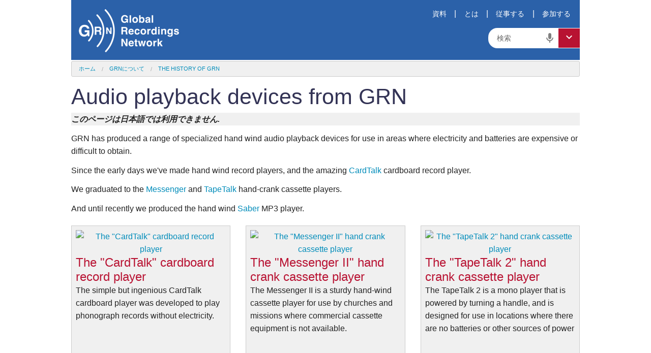

--- FILE ---
content_type: text/html; charset=utf-8
request_url: https://globalrecordings.net/ja/players
body_size: 5139
content:
<!DOCTYPE html>
<html lang="ja">
<head>
<title>Audio playback devices from GRN</title>
<meta charset="utf-8" />
<meta name="description" content="Special purpose audio players for use where commercial players just won&#039;t do." />
<meta name="keywords" content="" />
<meta name="viewport" content="width=device-width, initial-scale=1.0" />
<meta property="fb:app_id" content="211163335736039" />
<meta property="og:title" content="Audio playback devices from GRN" />
<meta property="og:type" content="article" />
<meta property="og:url" content="https://globalrecordings.net/ja/players" />
<meta property="og:description" content="Special purpose audio players for use where commercial players just won&#039;t do." />
<meta property="og:image" content="https://static.globalrecordings.net/images/avatars/players.jpg" />
<link rel="manifest" href="/manifest.webmanifest" />
<link rel="icon" href="/favicon.ico" sizes="32x32" />
<link rel="icon" href="/icon.svg" type="image/svg+xml" />
<link rel="apple-touch-icon" href="/apple-touch-icon.png" />
<link rel="stylesheet" href="/css/app1.css" type="text/css" title="Default" />
<link rel="stylesheet" href="https://fonts.googleapis.com/icon?family=Material+Icons+Outlined">
<link rel="publisher" href="https://plus.google.com/117556869827957322703/" />
<link rel="canonical" href="https://globalrecordings.net/ja/players" />
<link rel="alternate" href="https://globalrecordings.net/ja/players.rss" type="application/rss+xml" title="Audio playback devices from GRN" />
<script src="https://ajax.googleapis.com/ajax/libs/jquery/3.5.1/jquery.min.js" type="text/javascript"></script>
<script src="https://code.jquery.com/jquery-migrate-1.4.1.min.js"></script>
<script>
	function startDictation(searchform, searchbox, voiceicon) {
		document.getElementById(searchbox).focus();
		if (window.hasOwnProperty('webkitSpeechRecognition')) {
			var recognition = new webkitSpeechRecognition();
			recognition.continuous = false;
			recognition.interimResults = false;
			recognition.start();
			document.getElementById(searchbox).placeholder = '話す …';
			document.getElementById(voiceicon).style['color'] = 'red';
			recognition.onresult = function (e) {
				document.getElementById(searchbox).placeholder = '検索';
				document.getElementById(voiceicon).style['color'] = '#666';
				document.getElementById(searchbox).value = e.results[0][0].transcript;
				recognition.stop();
				document.getElementById(searchform).submit();
			};
			recognition.onerror = function (e) {
				document.getElementById(searchbox).placeholder = '検索';
				document.getElementById(voiceicon).style['color'] = '#666';
				recognition.stop();
			};
		}
	}
	</script>
<script async src='https://www.googletagmanager.com/gtag/js?id=G-ZGSXWHTH9V'></script>
<script>window.dataLayer = window.dataLayer || []; function gtag(){dataLayer.push(arguments);} gtag('js', new Date()); gtag('config', 'G-ZGSXWHTH9V');</script>
</head>
<body lang="ja">
<div class="row">
	<div id="masthead">
		<div id="logo-container"><a href="/ja"><img class="grn-logo" src="/css/images/weblogo-white.png" alt="Global Recordings Network"></a></div>
		<div id="menubar"><a href="/ja/resources">資料</a>|<a href="/ja/about">とは</a>|<a href="/ja/engage">従事する</a>|<a href="/ja/involve">参加する</a></div>
		<form action="/ja/search/general" method="get" class="search-form" id="search-form">
			<div class="search-container">
				<input type="search" name="search" id="search" placeholder="検索" class="search-input">
				<span class="material-icons-outlined md-24 voiceicon" id="voiceicon" onclick="startDictation('search-form', 'search', 'voiceicon')">mic</span>
				<button type="button" class="search-toggle"><span class="material-icons-outlined md-24">expand_more</span></button>
				<ul class="search-dropdown">
					<li><button formaction="/ja/search/general">一般検索</button></li>
					<li><button formaction="/ja/search/language">言語名で検索</button></li>
					<li><button formaction="/ja/search/location">国名で検索</button></li>
					<li><button formaction="/ja/search/script">スクリプト検索</button></li>
				</ul>
			</div>
		</form>
	</div>
	<ul class="breadcrumbs"><li><a href="/ja">ホーム</a></li><li><a href="/ja/about" title="GRNについて">GRNについて</a></li><li><a href="/ja/history" title="The History of GRN">The History of GRN</a></li></ul>
</div>
<main>
<div id="content">
<div class="row">
	<h1>Audio playback devices from GRN</h1>
</div>
<div id="story" class="row">
		<p class="warning"><b><i>このページは日本語では利用できません.</i></b>
		<p>GRN has produced a range of specialized hand wind audio playback devices for use in areas where electricity and batteries are expensive or difficult to obtain.
<p>Since the early days we've made hand wind record players, and the amazing <a href="/ja/cardtalk">CardTalk</a> cardboard record player.
<p>We graduated to the <a href="/ja/messenger2">Messenger</a> and <a href="/ja/tapetalk2">TapeTalk</a> hand-crank cassette players.
<p>And until recently we produced the hand wind <a href="/ja/saber">Saber</a> MP3 player.

</div>
<div class="row">
</div>
<div id="index-list" class="row">
	<ul class="large-block-grid-3 medium-block-grid-2 small-block-grid-1">
		<li>
			<div class="abstract">
				<a href="/ja/cardtalk" title="The &quot;CardTalk&quot; cardboard record player">
					<div class="link_elements">
						<img src="https://static.globalrecordings.net/images/avatars/cardtalk.jpg" class="shimmer" width="300" height="200" alt="The &quot;CardTalk&quot; cardboard record player">
						<h2 class="title">The "CardTalk" cardboard record player</h2>
						<div class="button small radius"><span class="material-icons-outlined">expand_more</span></div>
					</div>
				</a>
				<div class="text">
					<p>The simple but ingenious CardTalk cardboard player was developed to play phonograph records without electricity.</p>
				</div>
			</div>
		</li>
		<li>
			<div class="abstract">
				<a href="/ja/messenger2" title="The &quot;Messenger II&quot; hand crank cassette player">
					<div class="link_elements">
						<img src="https://static.globalrecordings.net/images/avatars/messenger2.jpg" class="shimmer" width="300" height="200" alt="The &quot;Messenger II&quot; hand crank cassette player">
						<h2 class="title">The "Messenger II" hand crank cassette player</h2>
						<div class="button small radius"><span class="material-icons-outlined">expand_more</span></div>
					</div>
				</a>
				<div class="text">
					<p>The Messenger II is a sturdy hand-wind cassette player for use by churches and missions where commercial cassette equipment is not available.</p>
				</div>
			</div>
		</li>
		<li>
			<div class="abstract">
				<a href="/ja/tapetalk2" title="The &quot;TapeTalk 2&quot; hand crank cassette player">
					<div class="link_elements">
						<img src="https://static.globalrecordings.net/images/avatars/tapetalk2.jpg" class="shimmer" width="300" height="200" alt="The &quot;TapeTalk 2&quot; hand crank cassette player">
						<h2 class="title">The "TapeTalk 2" hand crank cassette player</h2>
						<div class="button small radius"><span class="material-icons-outlined">expand_more</span></div>
					</div>
				</a>
				<div class="text">
					<p>The TapeTalk 2 is a mono player that is powered by turning a handle, and is designed for use in locations where there are no batteries or other sources of power</p>
				</div>
			</div>
		</li>
		<li>
			<div class="abstract">
				<a href="/ja/saber" title="The &quot;Saber&quot; hand wind MP3 player">
					<div class="link_elements">
						<img src="https://static.globalrecordings.net/images/avatars/saber.jpg" class="shimmer" width="300" height="200" alt="The &quot;Saber&quot; hand wind MP3 player">
						<h2 class="title">The "Saber" hand wind MP3 player</h2>
						<div class="button small radius"><span class="material-icons-outlined">expand_more</span></div>
					</div>
				</a>
				<div class="text">
					<p>The Saber hand wind digital player is in use all over the world. It's a rugged solid state device which plays standard MP3 and WMA files.</p>
				</div>
			</div>
		</li>
	</ul>
</div>
<div class="row">
</div>
<div id="related_info" class="row">
<h2>詳しい情報</h2>
<p>Find out about other <a href="/ja/resources">resources for ministry</a> available from GRN.
</div>
</div>
</main>
<div class="row">
<h2>関連情報</h2>
	<p><a href="/ja/history" title="The History of GRN">The History of GRN</a> - A God given vision of a single Spanish record has grown into a mission network of more than 30 countries and over 6000 language varieties.</p>
</div>
<div class="row">
	<footer>
		<div class="row">
			<div class="medium-3 small-6 columns">
				<h3>宣教:</h3>
				<ul>
					<li><a href="/ja/vision">ビジョン</a></li>
					<li><a href="/ja/strategy">方針</a></li>
				</ul>
			</div>
			<div class="medium-3 small-6 columns">
				<h3>信念:</h3>
				<ul>
					<li><a href="/ja/values">基本的価値観</a></li>
					<li><a href="/ja/beliefs">教義</a></li>
				</ul>
			</div>
			<div class="medium-3 small-6 columns">
				<h3>経営方針:</h3>
				<ul>
					<li><a href="/ja/finance">方針</a></li>
					<li><a href="/ja/donate">寄付</a></li>
				</ul>
			</div>
			<div class="medium-3 small-6 columns">
				<h3>接続する:</h3>
				<ul>
					<li><a href="/ja/offices">あなたの近くのGRN</a></li>
					<li><a href="/ja/contact">問い合わせ</a></li>
				</ul>
			</div>
		</div>
		<div class="row">
			<select onchange="document.location.href=(this.options[this.selectedIndex].value)" name="language-select" id="language-select">
				<option value="/ko/players">한국어 (Korean)</option>
				<option value="/af/players">Afrikaans</option>
				<option value="/id/players">Bahasa Indonesia (Indonesian)</option>
				<option value="/jv/players">Basa Jawa (Javanese)</option>
				<option value="/eu/players">Basque</option>
				<option value="/ca/players">Català (Catalan)</option>
				<option value="/cs/players">Čeština (Czech)</option>
				<option value="/da/players">Dansk (Danish)</option>
				<option value="/de/players">Deutsch (German)</option>
				<option value="/et/players">Eesti Keel (Estonian)</option>
				<option value="/en/players">English</option>
				<option value="/es/players">Español (Spanish)</option>
				<option value="/tl/players">Filipino (Tagalog)</option>
				<option value="/fr/players">Français (French)</option>
				<option value="/gl/players">Galego (Galician)</option>
				<option value="/hr/players">Hrvatski (Croatian)</option>
				<option value="/zu/players">isiZulu (Zulu)</option>
				<option value="/is/players">íslenskur (Icelandic)</option>
				<option value="/it/players">Italiano</option>
				<option value="/sw/players">Kiswahili (Swahili)</option>
				<option value="/lt/players">Lietuvių (Lithuanian)</option>
				<option value="/hu/players">Magyar (Hungarian)</option>
				<option value="/ms/players">Melayu (Malay)</option>
				<option value="/nl/players">Nederlands (Dutch)</option>
				<option value="/no/players">Norsk (Norwegian)</option>
				<option value="/pl/players">Polski (Polish)</option>
				<option value="/pt/players">Português (Portuguese)</option>
				<option value="/ro/players">Român (Romanian)</option>
				<option value="/sq/players">Shqiptar (Albanian)</option>
				<option value="/sk/players">Slovák (Slovak)</option>
				<option value="/sl/players">Slovenščina (Slovenian)</option>
				<option value="/sr/players">Srpski (Serbian)</option>
				<option value="/fi/players">Suomi (Finnish)</option>
				<option value="/sv/players">Svenska (Swedish)</option>
				<option value="/vi/players">Tiếng Việt (Vietnamese)</option>
				<option value="/tr/players">Türk (Turkish)</option>
				<option value="/el/players">ελληνικα (Greek)</option>
				<option value="/be/players">беларуская (Belarusian)</option>
				<option value="/bg/players">български (Bulgarian)</option>
				<option value="/ky/players">Кыргыз (Kyrgyz)</option>
				<option value="/kk/players">Қазақ (Kazakh)</option>
				<option value="/mk/players">македонски (Macedonian)</option>
				<option value="/mn/players">Монгол улсын (Mongolian)</option>
				<option value="/ru/players">Русский (Russian)</option>
				<option value="/uk/players">Український (Ukrainian)</option>
				<option value="/ka/players">ქართული (Georgian)</option>
				<option value="/hy/players">հայերեն (Armenian)</option>
				<option value="/he/players">עִברִית (Hebrew)</option>
				<option value="/az/players">آذربایجان دیلی (Azerbaijani)</option>
				<option value="/ur/players">اُردُو (Urdu)</option>
				<option value="/fa/players">فارسی (Farsi / Persian)</option>
				<option value="/ar/players">لغة عربية (Arabic)</option>
				<option value="/am/players">አማርኛ (Amharic)</option>
				<option value="/ne/players">नेपाली (Nepali)</option>
				<option value="/mr/players">मराठी (Marathi)</option>
				<option value="/hi/players">हिनदी (Hindi)</option>
				<option value="/bn/players">বাংলা (Bangla / Bengali)</option>
				<option value="/pa/players">ਪੰਜਾਬੀ ਦੇ (Punjabi)</option>
				<option value="/gu/players">ગુજરાતી (Gujarati)</option>
				<option value="/ta/players">தமிழ் (Tamil)</option>
				<option value="/te/players">తెలుగు (Telugu)</option>
				<option value="/kn/players">ಕನ್ನಡ (Kannada)</option>
				<option value="/ml/players">മലയാളം (Malayalam)</option>
				<option value="/si/players">සිංහල (Sinhala)</option>
				<option value="/th/players">ภาษาไทย (Thai)</option>
				<option value="/lo/players">ພາສາລາວ (Lao)</option>
				<option value="/my/players">မြန်မာစာ (Burmese / Myanmar)</option>
				<option value="/km/players">ខ្មែរ (Khmer)</option>
				<option selected>日本の (Japanese)</option>
				<option value="/zh-Hans/players">简体中文 (Chinese Simplified)</option>
				<option value="/zh-Hant/players">繁體中文 (Chinese Traditional)</option>
			</select>
		</div>
		<div class="row" id="social">
			<ul>
				<li><a href="https://www.facebook.com/globalrecordingsnetwork" target="_blank"><img src="https://static.globalrecordings.net/images/icons/facebook_32.png" width="36" height="36" alt="Facebook" title="Facebook" /></a></li>
				<li><a href="https://www.youtube.com/user/GlobalRecordingsGRN" target="_blank"><img src="https://static.globalrecordings.net/images/icons/youtube_32.png" width="36" height="36" alt="YouTube" title="YouTube" /></a></li>
				<li><a href="/qrcode.png/players" target="_blank"><img src="https://static.globalrecordings.net/images/icons/qrcode_32.png" width="36" height="36" alt="QR Code" title="QR Code" /></a></li>
				<li><a href="/ja/players.rss" target="_blank"><img src="https://static.globalrecordings.net/images/icons/rss_32.png" width="36" height="36" alt="RSS" title="RSS" /></a></li>
				<li><a href="https://5fish.mobi" target="_blank"><img src="https://static.globalrecordings.net/images/icons/5fish-square-32px.jpg" width="36" height="36" alt="5匹の魚" title="5匹の魚" /></a></li>
			</ul>
		</div>
	</footer>
</div>
<script src="/js/common.min.js" type="text/javascript"></script>

</body>
</html>
